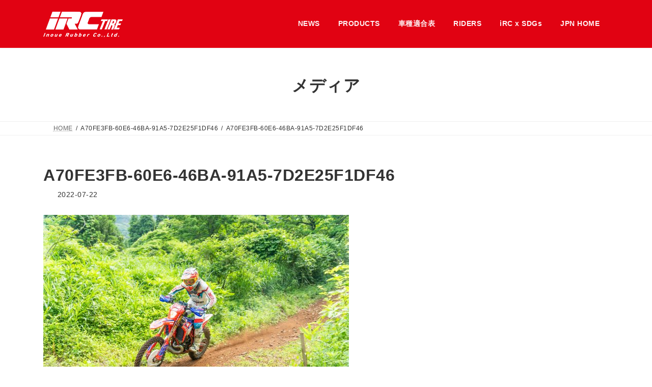

--- FILE ---
content_type: text/html; charset=UTF-8
request_url: https://ircmoto.jp/a70fe3fb-60e6-46ba-91a5-7d2e25f1df46/
body_size: 79039
content:
<!DOCTYPE html>
<html lang="ja">
<head>
<meta charset="utf-8">
<meta http-equiv="X-UA-Compatible" content="IE=edge">
<meta name="viewport" content="width=device-width, initial-scale=1">
<!-- Google tag (gtag.js) --><script async src="https://www.googletagmanager.com/gtag/js?id=UA-138080683-1"></script><script>window.dataLayer = window.dataLayer || [];function gtag(){dataLayer.push(arguments);}gtag('js', new Date());gtag('config', 'UA-138080683-1');</script>
<title>A70FE3FB-60E6-46BA-91A5-7D2E25F1DF46 | アイ・アール・シー 井上ゴム工業株式会社</title>
<meta name='robots' content='max-image-preview:large' />
<link rel='dns-prefetch' href='//secure.gravatar.com' />
<link rel='dns-prefetch' href='//stats.wp.com' />
<link rel='dns-prefetch' href='//v0.wordpress.com' />
<link rel='preconnect' href='//c0.wp.com' />
<link rel="alternate" type="application/rss+xml" title="アイ・アール・シー 井上ゴム工業株式会社 &raquo; フィード" href="https://ircmoto.jp/feed/" />
<link rel="alternate" type="application/rss+xml" title="アイ・アール・シー 井上ゴム工業株式会社 &raquo; コメントフィード" href="https://ircmoto.jp/comments/feed/" />
<link rel="alternate" title="oEmbed (JSON)" type="application/json+oembed" href="https://ircmoto.jp/wp-json/oembed/1.0/embed?url=https%3A%2F%2Fircmoto.jp%2Fa70fe3fb-60e6-46ba-91a5-7d2e25f1df46%2F" />
<link rel="alternate" title="oEmbed (XML)" type="text/xml+oembed" href="https://ircmoto.jp/wp-json/oembed/1.0/embed?url=https%3A%2F%2Fircmoto.jp%2Fa70fe3fb-60e6-46ba-91a5-7d2e25f1df46%2F&#038;format=xml" />
<meta name="description" content="" /><style id='wp-img-auto-sizes-contain-inline-css' type='text/css'>
img:is([sizes=auto i],[sizes^="auto," i]){contain-intrinsic-size:3000px 1500px}
/*# sourceURL=wp-img-auto-sizes-contain-inline-css */
</style>
<link rel='preload' id='sbi_styles-css-preload' href='https://ircmoto.jp/wp2023/wp-content/plugins/instagram-feed/css/sbi-styles.min.css?ver=6.10.0' as='style' onload="this.onload=null;this.rel='stylesheet'"/>
<link rel='stylesheet' id='sbi_styles-css' href='https://ircmoto.jp/wp2023/wp-content/plugins/instagram-feed/css/sbi-styles.min.css?ver=6.10.0' media='print' onload="this.media='all'; this.onload=null;">
<link rel='preload' id='vkExUnit_common_style-css-preload' href='https://ircmoto.jp/wp2023/wp-content/plugins/vk-all-in-one-expansion-unit/assets/css/vkExUnit_style.css?ver=9.113.0.1' as='style' onload="this.onload=null;this.rel='stylesheet'"/>
<link rel='stylesheet' id='vkExUnit_common_style-css' href='https://ircmoto.jp/wp2023/wp-content/plugins/vk-all-in-one-expansion-unit/assets/css/vkExUnit_style.css?ver=9.113.0.1' media='print' onload="this.media='all'; this.onload=null;">
<style id='vkExUnit_common_style-inline-css' type='text/css'>
:root {--ver_page_top_button_url:url(https://ircmoto.jp/wp2023/wp-content/plugins/vk-all-in-one-expansion-unit/assets/images/to-top-btn-icon.svg);}@font-face {font-weight: normal;font-style: normal;font-family: "vk_sns";src: url("https://ircmoto.jp/wp2023/wp-content/plugins/vk-all-in-one-expansion-unit/inc/sns/icons/fonts/vk_sns.eot?-bq20cj");src: url("https://ircmoto.jp/wp2023/wp-content/plugins/vk-all-in-one-expansion-unit/inc/sns/icons/fonts/vk_sns.eot?#iefix-bq20cj") format("embedded-opentype"),url("https://ircmoto.jp/wp2023/wp-content/plugins/vk-all-in-one-expansion-unit/inc/sns/icons/fonts/vk_sns.woff?-bq20cj") format("woff"),url("https://ircmoto.jp/wp2023/wp-content/plugins/vk-all-in-one-expansion-unit/inc/sns/icons/fonts/vk_sns.ttf?-bq20cj") format("truetype"),url("https://ircmoto.jp/wp2023/wp-content/plugins/vk-all-in-one-expansion-unit/inc/sns/icons/fonts/vk_sns.svg?-bq20cj#vk_sns") format("svg");}
.veu_promotion-alert__content--text {border: 1px solid rgba(0,0,0,0.125);padding: 0.5em 1em;border-radius: var(--vk-size-radius);margin-bottom: var(--vk-margin-block-bottom);font-size: 0.875rem;}/* Alert Content部分に段落タグを入れた場合に最後の段落の余白を0にする */.veu_promotion-alert__content--text p:last-of-type{margin-bottom:0;margin-top: 0;}
/*# sourceURL=vkExUnit_common_style-inline-css */
</style>
<link rel='stylesheet' id='vk-header-top-css' href='https://ircmoto.jp/wp2023/wp-content/plugins/lightning-g3-pro-unit/inc/header-top/package/css/header-top.css?ver=0.1.1' type='text/css' media='all' />
<style id='vk-header-top-inline-css' type='text/css'>
/* Header Top */.header-top{color:#fff;background-color:#e10212;}.header-top .nav li a{color:#fff;}
/*# sourceURL=vk-header-top-inline-css */
</style>
<style id='wp-emoji-styles-inline-css' type='text/css'>

	img.wp-smiley, img.emoji {
		display: inline !important;
		border: none !important;
		box-shadow: none !important;
		height: 1em !important;
		width: 1em !important;
		margin: 0 0.07em !important;
		vertical-align: -0.1em !important;
		background: none !important;
		padding: 0 !important;
	}
/*# sourceURL=wp-emoji-styles-inline-css */
</style>
<style id='wp-block-library-inline-css' type='text/css'>
:root{--wp-block-synced-color:#7a00df;--wp-block-synced-color--rgb:122,0,223;--wp-bound-block-color:var(--wp-block-synced-color);--wp-editor-canvas-background:#ddd;--wp-admin-theme-color:#007cba;--wp-admin-theme-color--rgb:0,124,186;--wp-admin-theme-color-darker-10:#006ba1;--wp-admin-theme-color-darker-10--rgb:0,107,160.5;--wp-admin-theme-color-darker-20:#005a87;--wp-admin-theme-color-darker-20--rgb:0,90,135;--wp-admin-border-width-focus:2px}@media (min-resolution:192dpi){:root{--wp-admin-border-width-focus:1.5px}}.wp-element-button{cursor:pointer}:root .has-very-light-gray-background-color{background-color:#eee}:root .has-very-dark-gray-background-color{background-color:#313131}:root .has-very-light-gray-color{color:#eee}:root .has-very-dark-gray-color{color:#313131}:root .has-vivid-green-cyan-to-vivid-cyan-blue-gradient-background{background:linear-gradient(135deg,#00d084,#0693e3)}:root .has-purple-crush-gradient-background{background:linear-gradient(135deg,#34e2e4,#4721fb 50%,#ab1dfe)}:root .has-hazy-dawn-gradient-background{background:linear-gradient(135deg,#faaca8,#dad0ec)}:root .has-subdued-olive-gradient-background{background:linear-gradient(135deg,#fafae1,#67a671)}:root .has-atomic-cream-gradient-background{background:linear-gradient(135deg,#fdd79a,#004a59)}:root .has-nightshade-gradient-background{background:linear-gradient(135deg,#330968,#31cdcf)}:root .has-midnight-gradient-background{background:linear-gradient(135deg,#020381,#2874fc)}:root{--wp--preset--font-size--normal:16px;--wp--preset--font-size--huge:42px}.has-regular-font-size{font-size:1em}.has-larger-font-size{font-size:2.625em}.has-normal-font-size{font-size:var(--wp--preset--font-size--normal)}.has-huge-font-size{font-size:var(--wp--preset--font-size--huge)}.has-text-align-center{text-align:center}.has-text-align-left{text-align:left}.has-text-align-right{text-align:right}.has-fit-text{white-space:nowrap!important}#end-resizable-editor-section{display:none}.aligncenter{clear:both}.items-justified-left{justify-content:flex-start}.items-justified-center{justify-content:center}.items-justified-right{justify-content:flex-end}.items-justified-space-between{justify-content:space-between}.screen-reader-text{border:0;clip-path:inset(50%);height:1px;margin:-1px;overflow:hidden;padding:0;position:absolute;width:1px;word-wrap:normal!important}.screen-reader-text:focus{background-color:#ddd;clip-path:none;color:#444;display:block;font-size:1em;height:auto;left:5px;line-height:normal;padding:15px 23px 14px;text-decoration:none;top:5px;width:auto;z-index:100000}html :where(.has-border-color){border-style:solid}html :where([style*=border-top-color]){border-top-style:solid}html :where([style*=border-right-color]){border-right-style:solid}html :where([style*=border-bottom-color]){border-bottom-style:solid}html :where([style*=border-left-color]){border-left-style:solid}html :where([style*=border-width]){border-style:solid}html :where([style*=border-top-width]){border-top-style:solid}html :where([style*=border-right-width]){border-right-style:solid}html :where([style*=border-bottom-width]){border-bottom-style:solid}html :where([style*=border-left-width]){border-left-style:solid}html :where(img[class*=wp-image-]){height:auto;max-width:100%}:where(figure){margin:0 0 1em}html :where(.is-position-sticky){--wp-admin--admin-bar--position-offset:var(--wp-admin--admin-bar--height,0px)}@media screen and (max-width:600px){html :where(.is-position-sticky){--wp-admin--admin-bar--position-offset:0px}}
/* VK Color Palettes */:root{ --wp--preset--color--vk-color-primary:#e10212}/* --vk-color-primary is deprecated. */:root{ --vk-color-primary: var(--wp--preset--color--vk-color-primary);}:root{ --wp--preset--color--vk-color-primary-dark:#b4020e}/* --vk-color-primary-dark is deprecated. */:root{ --vk-color-primary-dark: var(--wp--preset--color--vk-color-primary-dark);}:root{ --wp--preset--color--vk-color-primary-vivid:#f80214}/* --vk-color-primary-vivid is deprecated. */:root{ --vk-color-primary-vivid: var(--wp--preset--color--vk-color-primary-vivid);}:root{ --wp--preset--color--vk-color-custom-1:#e10212}/* --vk-color-custom-1 is deprecated. */:root{ --vk-color-custom-1: var(--wp--preset--color--vk-color-custom-1);}:root{ --wp--preset--color--vk-color-custom-2:#666666}/* --vk-color-custom-2 is deprecated. */:root{ --vk-color-custom-2: var(--wp--preset--color--vk-color-custom-2);}:root{ --wp--preset--color--vk-color-custom-3:#999999}/* --vk-color-custom-3 is deprecated. */:root{ --vk-color-custom-3: var(--wp--preset--color--vk-color-custom-3);}

/*# sourceURL=wp-block-library-inline-css */
</style><style id='global-styles-inline-css' type='text/css'>
:root{--wp--preset--aspect-ratio--square: 1;--wp--preset--aspect-ratio--4-3: 4/3;--wp--preset--aspect-ratio--3-4: 3/4;--wp--preset--aspect-ratio--3-2: 3/2;--wp--preset--aspect-ratio--2-3: 2/3;--wp--preset--aspect-ratio--16-9: 16/9;--wp--preset--aspect-ratio--9-16: 9/16;--wp--preset--color--black: #000000;--wp--preset--color--cyan-bluish-gray: #abb8c3;--wp--preset--color--white: #ffffff;--wp--preset--color--pale-pink: #f78da7;--wp--preset--color--vivid-red: #cf2e2e;--wp--preset--color--luminous-vivid-orange: #ff6900;--wp--preset--color--luminous-vivid-amber: #fcb900;--wp--preset--color--light-green-cyan: #7bdcb5;--wp--preset--color--vivid-green-cyan: #00d084;--wp--preset--color--pale-cyan-blue: #8ed1fc;--wp--preset--color--vivid-cyan-blue: #0693e3;--wp--preset--color--vivid-purple: #9b51e0;--wp--preset--color--vk-color-primary: #e10212;--wp--preset--color--vk-color-primary-dark: #b4020e;--wp--preset--color--vk-color-primary-vivid: #f80214;--wp--preset--color--vk-color-custom-1: #e10212;--wp--preset--color--vk-color-custom-2: #666666;--wp--preset--color--vk-color-custom-3: #999999;--wp--preset--gradient--vivid-cyan-blue-to-vivid-purple: linear-gradient(135deg,rgba(6,147,227,1) 0%,rgb(155,81,224) 100%);--wp--preset--gradient--light-green-cyan-to-vivid-green-cyan: linear-gradient(135deg,rgb(122,220,180) 0%,rgb(0,208,130) 100%);--wp--preset--gradient--luminous-vivid-amber-to-luminous-vivid-orange: linear-gradient(135deg,rgba(252,185,0,1) 0%,rgba(255,105,0,1) 100%);--wp--preset--gradient--luminous-vivid-orange-to-vivid-red: linear-gradient(135deg,rgba(255,105,0,1) 0%,rgb(207,46,46) 100%);--wp--preset--gradient--very-light-gray-to-cyan-bluish-gray: linear-gradient(135deg,rgb(238,238,238) 0%,rgb(169,184,195) 100%);--wp--preset--gradient--cool-to-warm-spectrum: linear-gradient(135deg,rgb(74,234,220) 0%,rgb(151,120,209) 20%,rgb(207,42,186) 40%,rgb(238,44,130) 60%,rgb(251,105,98) 80%,rgb(254,248,76) 100%);--wp--preset--gradient--blush-light-purple: linear-gradient(135deg,rgb(255,206,236) 0%,rgb(152,150,240) 100%);--wp--preset--gradient--blush-bordeaux: linear-gradient(135deg,rgb(254,205,165) 0%,rgb(254,45,45) 50%,rgb(107,0,62) 100%);--wp--preset--gradient--luminous-dusk: linear-gradient(135deg,rgb(255,203,112) 0%,rgb(199,81,192) 50%,rgb(65,88,208) 100%);--wp--preset--gradient--pale-ocean: linear-gradient(135deg,rgb(255,245,203) 0%,rgb(182,227,212) 50%,rgb(51,167,181) 100%);--wp--preset--gradient--electric-grass: linear-gradient(135deg,rgb(202,248,128) 0%,rgb(113,206,126) 100%);--wp--preset--gradient--midnight: linear-gradient(135deg,rgb(2,3,129) 0%,rgb(40,116,252) 100%);--wp--preset--gradient--vivid-green-cyan-to-vivid-cyan-blue: linear-gradient(135deg,rgba(0,208,132,1) 0%,rgba(6,147,227,1) 100%);--wp--preset--font-size--small: 14px;--wp--preset--font-size--medium: 20px;--wp--preset--font-size--large: 24px;--wp--preset--font-size--x-large: 42px;--wp--preset--font-size--regular: 16px;--wp--preset--font-size--huge: 36px;--wp--preset--spacing--20: 0.44rem;--wp--preset--spacing--30: 0.67rem;--wp--preset--spacing--40: 1rem;--wp--preset--spacing--50: 1.5rem;--wp--preset--spacing--60: 2.25rem;--wp--preset--spacing--70: 3.38rem;--wp--preset--spacing--80: 5.06rem;--wp--preset--shadow--natural: 6px 6px 9px rgba(0, 0, 0, 0.2);--wp--preset--shadow--deep: 12px 12px 50px rgba(0, 0, 0, 0.4);--wp--preset--shadow--sharp: 6px 6px 0px rgba(0, 0, 0, 0.2);--wp--preset--shadow--outlined: 6px 6px 0px -3px rgb(255, 255, 255), 6px 6px rgb(0, 0, 0);--wp--preset--shadow--crisp: 6px 6px 0px rgb(0, 0, 0);}:where(.is-layout-flex){gap: 0.5em;}:where(.is-layout-grid){gap: 0.5em;}body .is-layout-flex{display: flex;}.is-layout-flex{flex-wrap: wrap;align-items: center;}.is-layout-flex > :is(*, div){margin: 0;}body .is-layout-grid{display: grid;}.is-layout-grid > :is(*, div){margin: 0;}:where(.wp-block-columns.is-layout-flex){gap: 2em;}:where(.wp-block-columns.is-layout-grid){gap: 2em;}:where(.wp-block-post-template.is-layout-flex){gap: 1.25em;}:where(.wp-block-post-template.is-layout-grid){gap: 1.25em;}.has-black-color{color: var(--wp--preset--color--black) !important;}.has-cyan-bluish-gray-color{color: var(--wp--preset--color--cyan-bluish-gray) !important;}.has-white-color{color: var(--wp--preset--color--white) !important;}.has-pale-pink-color{color: var(--wp--preset--color--pale-pink) !important;}.has-vivid-red-color{color: var(--wp--preset--color--vivid-red) !important;}.has-luminous-vivid-orange-color{color: var(--wp--preset--color--luminous-vivid-orange) !important;}.has-luminous-vivid-amber-color{color: var(--wp--preset--color--luminous-vivid-amber) !important;}.has-light-green-cyan-color{color: var(--wp--preset--color--light-green-cyan) !important;}.has-vivid-green-cyan-color{color: var(--wp--preset--color--vivid-green-cyan) !important;}.has-pale-cyan-blue-color{color: var(--wp--preset--color--pale-cyan-blue) !important;}.has-vivid-cyan-blue-color{color: var(--wp--preset--color--vivid-cyan-blue) !important;}.has-vivid-purple-color{color: var(--wp--preset--color--vivid-purple) !important;}.has-vk-color-primary-color{color: var(--wp--preset--color--vk-color-primary) !important;}.has-vk-color-primary-dark-color{color: var(--wp--preset--color--vk-color-primary-dark) !important;}.has-vk-color-primary-vivid-color{color: var(--wp--preset--color--vk-color-primary-vivid) !important;}.has-vk-color-custom-1-color{color: var(--wp--preset--color--vk-color-custom-1) !important;}.has-vk-color-custom-2-color{color: var(--wp--preset--color--vk-color-custom-2) !important;}.has-vk-color-custom-3-color{color: var(--wp--preset--color--vk-color-custom-3) !important;}.has-black-background-color{background-color: var(--wp--preset--color--black) !important;}.has-cyan-bluish-gray-background-color{background-color: var(--wp--preset--color--cyan-bluish-gray) !important;}.has-white-background-color{background-color: var(--wp--preset--color--white) !important;}.has-pale-pink-background-color{background-color: var(--wp--preset--color--pale-pink) !important;}.has-vivid-red-background-color{background-color: var(--wp--preset--color--vivid-red) !important;}.has-luminous-vivid-orange-background-color{background-color: var(--wp--preset--color--luminous-vivid-orange) !important;}.has-luminous-vivid-amber-background-color{background-color: var(--wp--preset--color--luminous-vivid-amber) !important;}.has-light-green-cyan-background-color{background-color: var(--wp--preset--color--light-green-cyan) !important;}.has-vivid-green-cyan-background-color{background-color: var(--wp--preset--color--vivid-green-cyan) !important;}.has-pale-cyan-blue-background-color{background-color: var(--wp--preset--color--pale-cyan-blue) !important;}.has-vivid-cyan-blue-background-color{background-color: var(--wp--preset--color--vivid-cyan-blue) !important;}.has-vivid-purple-background-color{background-color: var(--wp--preset--color--vivid-purple) !important;}.has-vk-color-primary-background-color{background-color: var(--wp--preset--color--vk-color-primary) !important;}.has-vk-color-primary-dark-background-color{background-color: var(--wp--preset--color--vk-color-primary-dark) !important;}.has-vk-color-primary-vivid-background-color{background-color: var(--wp--preset--color--vk-color-primary-vivid) !important;}.has-vk-color-custom-1-background-color{background-color: var(--wp--preset--color--vk-color-custom-1) !important;}.has-vk-color-custom-2-background-color{background-color: var(--wp--preset--color--vk-color-custom-2) !important;}.has-vk-color-custom-3-background-color{background-color: var(--wp--preset--color--vk-color-custom-3) !important;}.has-black-border-color{border-color: var(--wp--preset--color--black) !important;}.has-cyan-bluish-gray-border-color{border-color: var(--wp--preset--color--cyan-bluish-gray) !important;}.has-white-border-color{border-color: var(--wp--preset--color--white) !important;}.has-pale-pink-border-color{border-color: var(--wp--preset--color--pale-pink) !important;}.has-vivid-red-border-color{border-color: var(--wp--preset--color--vivid-red) !important;}.has-luminous-vivid-orange-border-color{border-color: var(--wp--preset--color--luminous-vivid-orange) !important;}.has-luminous-vivid-amber-border-color{border-color: var(--wp--preset--color--luminous-vivid-amber) !important;}.has-light-green-cyan-border-color{border-color: var(--wp--preset--color--light-green-cyan) !important;}.has-vivid-green-cyan-border-color{border-color: var(--wp--preset--color--vivid-green-cyan) !important;}.has-pale-cyan-blue-border-color{border-color: var(--wp--preset--color--pale-cyan-blue) !important;}.has-vivid-cyan-blue-border-color{border-color: var(--wp--preset--color--vivid-cyan-blue) !important;}.has-vivid-purple-border-color{border-color: var(--wp--preset--color--vivid-purple) !important;}.has-vk-color-primary-border-color{border-color: var(--wp--preset--color--vk-color-primary) !important;}.has-vk-color-primary-dark-border-color{border-color: var(--wp--preset--color--vk-color-primary-dark) !important;}.has-vk-color-primary-vivid-border-color{border-color: var(--wp--preset--color--vk-color-primary-vivid) !important;}.has-vk-color-custom-1-border-color{border-color: var(--wp--preset--color--vk-color-custom-1) !important;}.has-vk-color-custom-2-border-color{border-color: var(--wp--preset--color--vk-color-custom-2) !important;}.has-vk-color-custom-3-border-color{border-color: var(--wp--preset--color--vk-color-custom-3) !important;}.has-vivid-cyan-blue-to-vivid-purple-gradient-background{background: var(--wp--preset--gradient--vivid-cyan-blue-to-vivid-purple) !important;}.has-light-green-cyan-to-vivid-green-cyan-gradient-background{background: var(--wp--preset--gradient--light-green-cyan-to-vivid-green-cyan) !important;}.has-luminous-vivid-amber-to-luminous-vivid-orange-gradient-background{background: var(--wp--preset--gradient--luminous-vivid-amber-to-luminous-vivid-orange) !important;}.has-luminous-vivid-orange-to-vivid-red-gradient-background{background: var(--wp--preset--gradient--luminous-vivid-orange-to-vivid-red) !important;}.has-very-light-gray-to-cyan-bluish-gray-gradient-background{background: var(--wp--preset--gradient--very-light-gray-to-cyan-bluish-gray) !important;}.has-cool-to-warm-spectrum-gradient-background{background: var(--wp--preset--gradient--cool-to-warm-spectrum) !important;}.has-blush-light-purple-gradient-background{background: var(--wp--preset--gradient--blush-light-purple) !important;}.has-blush-bordeaux-gradient-background{background: var(--wp--preset--gradient--blush-bordeaux) !important;}.has-luminous-dusk-gradient-background{background: var(--wp--preset--gradient--luminous-dusk) !important;}.has-pale-ocean-gradient-background{background: var(--wp--preset--gradient--pale-ocean) !important;}.has-electric-grass-gradient-background{background: var(--wp--preset--gradient--electric-grass) !important;}.has-midnight-gradient-background{background: var(--wp--preset--gradient--midnight) !important;}.has-small-font-size{font-size: var(--wp--preset--font-size--small) !important;}.has-medium-font-size{font-size: var(--wp--preset--font-size--medium) !important;}.has-large-font-size{font-size: var(--wp--preset--font-size--large) !important;}.has-x-large-font-size{font-size: var(--wp--preset--font-size--x-large) !important;}
/*# sourceURL=global-styles-inline-css */
</style>

<style id='classic-theme-styles-inline-css' type='text/css'>
/*! This file is auto-generated */
.wp-block-button__link{color:#fff;background-color:#32373c;border-radius:9999px;box-shadow:none;text-decoration:none;padding:calc(.667em + 2px) calc(1.333em + 2px);font-size:1.125em}.wp-block-file__button{background:#32373c;color:#fff;text-decoration:none}
/*# sourceURL=/wp-includes/css/classic-themes.min.css */
</style>
<link rel='stylesheet' id='vk-swiper-style-css' href='https://ircmoto.jp/wp2023/wp-content/plugins/vk-blocks-pro/vendor/vektor-inc/vk-swiper/src/assets/css/swiper-bundle.min.css?ver=11.0.2' type='text/css' media='all' />
<link rel='stylesheet' id='lightning-common-style-css' href='https://ircmoto.jp/wp2023/wp-content/themes/lightning/_g3/assets/css/style.css?ver=15.33.1' type='text/css' media='all' />
<style id='lightning-common-style-inline-css' type='text/css'>
/* Lightning */:root {--vk-color-primary:#e10212;--vk-color-primary-dark:#b4020e;--vk-color-primary-vivid:#f80214;--g_nav_main_acc_icon_open_url:url(https://ircmoto.jp/wp2023/wp-content/themes/lightning/_g3/inc/vk-mobile-nav/package/images/vk-menu-acc-icon-open-black.svg);--g_nav_main_acc_icon_close_url: url(https://ircmoto.jp/wp2023/wp-content/themes/lightning/_g3/inc/vk-mobile-nav/package/images/vk-menu-close-black.svg);--g_nav_sub_acc_icon_open_url: url(https://ircmoto.jp/wp2023/wp-content/themes/lightning/_g3/inc/vk-mobile-nav/package/images/vk-menu-acc-icon-open-white.svg);--g_nav_sub_acc_icon_close_url: url(https://ircmoto.jp/wp2023/wp-content/themes/lightning/_g3/inc/vk-mobile-nav/package/images/vk-menu-close-white.svg);}
:root{--swiper-navigation-color: #fff;}
:root {--vk-size-text: 16px;}.main-section {--vk-color-text-link: #e10212;--vk-color-text-link-hover: #bf0134;}
/* vk-mobile-nav */:root {--vk-mobile-nav-menu-btn-bg-src: url("https://ircmoto.jp/wp2023/wp-content/themes/lightning/_g3/inc/vk-mobile-nav/package/images/vk-menu-btn-black.svg");--vk-mobile-nav-menu-btn-close-bg-src: url("https://ircmoto.jp/wp2023/wp-content/themes/lightning/_g3/inc/vk-mobile-nav/package/images/vk-menu-close-black.svg");--vk-menu-acc-icon-open-black-bg-src: url("https://ircmoto.jp/wp2023/wp-content/themes/lightning/_g3/inc/vk-mobile-nav/package/images/vk-menu-acc-icon-open-black.svg");--vk-menu-acc-icon-open-white-bg-src: url("https://ircmoto.jp/wp2023/wp-content/themes/lightning/_g3/inc/vk-mobile-nav/package/images/vk-menu-acc-icon-open-white.svg");--vk-menu-acc-icon-close-black-bg-src: url("https://ircmoto.jp/wp2023/wp-content/themes/lightning/_g3/inc/vk-mobile-nav/package/images/vk-menu-close-black.svg");--vk-menu-acc-icon-close-white-bg-src: url("https://ircmoto.jp/wp2023/wp-content/themes/lightning/_g3/inc/vk-mobile-nav/package/images/vk-menu-close-white.svg");}
/*# sourceURL=lightning-common-style-inline-css */
</style>
<link rel='stylesheet' id='lightning-design-style-css' href='https://ircmoto.jp/wp2023/wp-content/themes/lightning/_g3/design-skin/origin3/css/style.css?ver=15.33.1' type='text/css' media='all' />
<style id='lightning-design-style-inline-css' type='text/css'>
.tagcloud a:before { font-family: "Font Awesome 7 Free";content: "\f02b";font-weight: bold; }
/* Pro Title Design */ h2,.main-section .cart_totals h2,h2.main-section-title { color:var(--vk-color-text-body);background-color:unset;position: relative;border:none;padding:unset;margin-left: auto;margin-right: auto;border-radius:unset;outline: unset;outline-offset: unset;box-shadow: unset;content:none;overflow: unset;text-align:left;}h2 a,.main-section .cart_totals h2 a,h2.main-section-title a { color:var(--vk-color-text-body);}h2::before,.main-section .cart_totals h2::before,h2.main-section-title::before { color:var(--vk-color-text-body);background-color:unset;position: relative;border:none;padding:unset;margin-left: auto;margin-right: auto;border-radius:unset;outline: unset;outline-offset: unset;box-shadow: unset;content:none;overflow: unset;}h2::after,.main-section .cart_totals h2::after,h2.main-section-title::after { color:var(--vk-color-text-body);background-color:unset;position: relative;border:none;padding:unset;margin-left: auto;margin-right: auto;border-radius:unset;outline: unset;outline-offset: unset;box-shadow: unset;content:none;overflow: unset;}h3 { color:var(--vk-color-text-body);background-color:unset;position: relative;border:none;padding:unset;margin-left: auto;margin-right: auto;border-radius:unset;outline: unset;outline-offset: unset;box-shadow: unset;content:none;overflow: unset;text-align:left;}h3 a { color:var(--vk-color-text-body);}h3::before { color:var(--vk-color-text-body);background-color:unset;position: relative;border:none;padding:unset;margin-left: auto;margin-right: auto;border-radius:unset;outline: unset;outline-offset: unset;box-shadow: unset;content:none;overflow: unset;}h3::after { color:var(--vk-color-text-body);background-color:unset;position: relative;border:none;padding:unset;margin-left: auto;margin-right: auto;border-radius:unset;outline: unset;outline-offset: unset;box-shadow: unset;content:none;overflow: unset;}h4,.veu_sitemap h4 { color:var(--vk-color-text-body);background-color:unset;position: relative;border:none;padding:unset;margin-left: auto;margin-right: auto;border-radius:unset;outline: unset;outline-offset: unset;box-shadow: unset;content:none;overflow: unset;text-align:left;}h4 a,.veu_sitemap h4 a { color:var(--vk-color-text-body);}h4::before,.veu_sitemap h4::before { color:var(--vk-color-text-body);background-color:unset;position: relative;border:none;padding:unset;margin-left: auto;margin-right: auto;border-radius:unset;outline: unset;outline-offset: unset;box-shadow: unset;content:none;overflow: unset;}h4::after,.veu_sitemap h4::after { color:var(--vk-color-text-body);background-color:unset;position: relative;border:none;padding:unset;margin-left: auto;margin-right: auto;border-radius:unset;outline: unset;outline-offset: unset;box-shadow: unset;content:none;overflow: unset;}h5 { color:var(--vk-color-text-body);background-color:unset;position: relative;border:none;padding:unset;margin-left: auto;margin-right: auto;border-radius:unset;outline: unset;outline-offset: unset;box-shadow: unset;content:none;overflow: unset;text-align:left;}h5 a { color:var(--vk-color-text-body);}h5::before { color:var(--vk-color-text-body);background-color:unset;position: relative;border:none;padding:unset;margin-left: auto;margin-right: auto;border-radius:unset;outline: unset;outline-offset: unset;box-shadow: unset;content:none;overflow: unset;}h5::after { color:var(--vk-color-text-body);background-color:unset;position: relative;border:none;padding:unset;margin-left: auto;margin-right: auto;border-radius:unset;outline: unset;outline-offset: unset;box-shadow: unset;content:none;overflow: unset;}h6 { color:var(--vk-color-text-body);background-color:unset;position: relative;border:none;padding:unset;margin-left: auto;margin-right: auto;border-radius:unset;outline: unset;outline-offset: unset;box-shadow: unset;content:none;overflow: unset;text-align:left;}h6 a { color:var(--vk-color-text-body);}h6::before { color:var(--vk-color-text-body);background-color:unset;position: relative;border:none;padding:unset;margin-left: auto;margin-right: auto;border-radius:unset;outline: unset;outline-offset: unset;box-shadow: unset;content:none;overflow: unset;}h6::after { color:var(--vk-color-text-body);background-color:unset;position: relative;border:none;padding:unset;margin-left: auto;margin-right: auto;border-radius:unset;outline: unset;outline-offset: unset;box-shadow: unset;content:none;overflow: unset;}
/* Font switch */.site-header .site-header-logo{ font-family:"游ゴシック Medium","Yu Gothic Medium","游ゴシック体",YuGothic,"ヒラギノ角ゴ ProN W3", Hiragino Kaku Gothic ProN,sans-serif;font-display: swap;}.global-nav{ font-family:"游ゴシック Medium","Yu Gothic Medium","游ゴシック体",YuGothic,"ヒラギノ角ゴ ProN W3", Hiragino Kaku Gothic ProN,sans-serif;font-display: swap;}h1,h2,h3,h4,h5,h6,.page-header-title{ font-family:"游ゴシック Medium","Yu Gothic Medium","游ゴシック体",YuGothic,"ヒラギノ角ゴ ProN W3", Hiragino Kaku Gothic ProN,sans-serif;font-display: swap;}body{ font-family:"游ゴシック Medium","Yu Gothic Medium","游ゴシック体",YuGothic,"ヒラギノ角ゴ ProN W3", Hiragino Kaku Gothic ProN,sans-serif;font-display: swap;}
.site-header {background-color:#e10212 ;}.site-header {--vk-color-text-body: rgba( 255,255,255,0.95 );}.site-header-sub .contact-txt-tel {color:rgba( 255,255,255,0.95 );}.site-header-sub .btn {background:none;border:1px solid rgba( 255,255,255,0.7 );}.site-header-sub .btn:hover {background:var(--vk-color-primary);border-color:rgba( 255,255,255,0.5 );}.vk-mobile-nav-menu-btn {border-color:rgba(255,255,255,0.7);background-color:rgba(0,0,0,0.2);background-image: url(https://ircmoto.jp/wp2023/wp-content/themes/lightning/_g3/inc/vk-mobile-nav/package/images/vk-menu-btn-white.svg);}.global-nav .acc-btn{background-image: url(https://ircmoto.jp/wp2023/wp-content/themes/lightning/_g3/inc/vk-mobile-nav/package/images/vk-menu-acc-icon-open-white.svg);}.global-nav .acc-btn.acc-btn-close {background-image: url(https://ircmoto.jp/wp2023/wp-content/themes/lightning/_g3/inc/vk-mobile-nav/package/images/vk-menu-close-white.svg);}.vk-menu-acc .acc-btn{border: 1px solid #fff;}.headerTop {border-bottom:1px solid rgba(255,255,255,0.2);}.global-nav {--vk-color-border-hr: rgba(255, 255, 255, 0.2);}.header_scrolled .global-nav>li{border-left:1px solid rgba(255,255,255,0.2);}.header_scrolled .site-header {background-color:#e10212;}
.vk-campaign-text{color:#fff;background-color:#eab010;}.vk-campaign-text_btn,.vk-campaign-text_btn:link,.vk-campaign-text_btn:visited,.vk-campaign-text_btn:focus,.vk-campaign-text_btn:active{background:#fff;color:#4c4c4c;}a.vk-campaign-text_btn:hover{background:#eab010;color:#fff;}.vk-campaign-text_link,.vk-campaign-text_link:link,.vk-campaign-text_link:hover,.vk-campaign-text_link:visited,.vk-campaign-text_link:active,.vk-campaign-text_link:focus{color:#fff;}
/* page header */:root{--vk-page-header-url : url(https://ircmoto.jp/wp2023/wp-content/uploads/2023/03/pageheader-white.png);}@media ( max-width:575.98px ){:root{--vk-page-header-url : url(https://ircmoto.jp/wp2023/wp-content/uploads/2023/03/pageheader-white.png);}}.page-header{ position:relative;color:#333;background: var(--vk-page-header-url, url(https://ircmoto.jp/wp2023/wp-content/uploads/2023/03/pageheader-white.png) ) no-repeat 50% center;background-size: cover;min-height:9rem;}.page-header::before{content:"";position:absolute;top:0;left:0;background-color:#fff;opacity:;width:100%;height:100%;}
/* Single Page Setting */.page-header .entry-meta-item-updated,.entry-header .entry-meta-item-updated { display:none; }.page-header .entry-meta-item-author,.entry-header .entry-meta-item-author { display:none; }
.site-footer {background-color:#e10212;color:#ffffff;}.site-footer {
						--vk-color-text-body: #ffffff;
						--vk-color-text-link: #ffffff;
						--vk-color-text-link-hover: #ffffff;
					}.site-footer {
								--vk-color-border: rgba(255, 255, 255, 0.2);
								--vk-color-border-hr: rgba(255, 255, 255, 0.1);
								--vk-color-border-image: rgba(70, 70, 70, 0.9);
								--vk-color-text-meta: rgba( 255,255,255,0.6);
								--vk-color-text-light: rgba( 255,255,255,0.6);
								--vk-color-border-light: rgba( 255,255,255,0.1);
								--vk-color-border-zuru: rgba(0, 0, 0, 0.2);
								--vk-color-bg-accent: rgba( 255,255,255,0.07);
								--vk-color-accent-bg: rgba( 255,255,255,0.05);
							}
							
/*# sourceURL=lightning-design-style-inline-css */
</style>
<link rel='preload' id='page-css-preload' href='https://ircmoto.jp/wp2023/wp-content/themes/ircmoto2023/assets/css/page.css?ver=1679036714' as='style' onload="this.onload=null;this.rel='stylesheet'"/>
<link rel='stylesheet' id='page-css' href='https://ircmoto.jp/wp2023/wp-content/themes/ircmoto2023/assets/css/page.css?ver=1679036714' media='print' onload="this.media='all'; this.onload=null;">
<link rel='preload' id='top-css-preload' href='https://ircmoto.jp/wp2023/wp-content/themes/ircmoto2023/assets/css/top.css?ver=1686013022' as='style' onload="this.onload=null;this.rel='stylesheet'"/>
<link rel='stylesheet' id='top-css' href='https://ircmoto.jp/wp2023/wp-content/themes/ircmoto2023/assets/css/top.css?ver=1686013022' media='print' onload="this.media='all'; this.onload=null;">
<link rel='preload' id='design-css-preload' href='https://ircmoto.jp/wp2023/wp-content/themes/ircmoto2023/assets/css/design.css?ver=1680250190' as='style' onload="this.onload=null;this.rel='stylesheet'"/>
<link rel='stylesheet' id='design-css' href='https://ircmoto.jp/wp2023/wp-content/themes/ircmoto2023/assets/css/design.css?ver=1680250190' media='print' onload="this.media='all'; this.onload=null;">
<link rel='preload' id='vk-blog-card-css-preload' href='https://ircmoto.jp/wp2023/wp-content/themes/lightning/_g3/inc/vk-wp-oembed-blog-card/package/css/blog-card.css?ver=6.9' as='style' onload="this.onload=null;this.rel='stylesheet'"/>
<link rel='stylesheet' id='vk-blog-card-css' href='https://ircmoto.jp/wp2023/wp-content/themes/lightning/_g3/inc/vk-wp-oembed-blog-card/package/css/blog-card.css?ver=6.9' media='print' onload="this.media='all'; this.onload=null;">
<link rel='preload' id='veu-cta-css-preload' href='https://ircmoto.jp/wp2023/wp-content/plugins/vk-all-in-one-expansion-unit/inc/call-to-action/package/assets/css/style.css?ver=9.113.0.1' as='style' onload="this.onload=null;this.rel='stylesheet'"/>
<link rel='stylesheet' id='veu-cta-css' href='https://ircmoto.jp/wp2023/wp-content/plugins/vk-all-in-one-expansion-unit/inc/call-to-action/package/assets/css/style.css?ver=9.113.0.1' media='print' onload="this.media='all'; this.onload=null;">
<link rel='stylesheet' id='vk-blocks-build-css-css' href='https://ircmoto.jp/wp2023/wp-content/plugins/vk-blocks-pro/build/block-build.css?ver=1.115.2.0' type='text/css' media='all' />
<style id='vk-blocks-build-css-inline-css' type='text/css'>

	:root {
		--vk_image-mask-circle: url(https://ircmoto.jp/wp2023/wp-content/plugins/vk-blocks-pro/inc/vk-blocks/images/circle.svg);
		--vk_image-mask-wave01: url(https://ircmoto.jp/wp2023/wp-content/plugins/vk-blocks-pro/inc/vk-blocks/images/wave01.svg);
		--vk_image-mask-wave02: url(https://ircmoto.jp/wp2023/wp-content/plugins/vk-blocks-pro/inc/vk-blocks/images/wave02.svg);
		--vk_image-mask-wave03: url(https://ircmoto.jp/wp2023/wp-content/plugins/vk-blocks-pro/inc/vk-blocks/images/wave03.svg);
		--vk_image-mask-wave04: url(https://ircmoto.jp/wp2023/wp-content/plugins/vk-blocks-pro/inc/vk-blocks/images/wave04.svg);
	}
	

	:root {

		--vk-balloon-border-width:1px;

		--vk-balloon-speech-offset:-12px;
	}
	

	:root {
		--vk_flow-arrow: url(https://ircmoto.jp/wp2023/wp-content/plugins/vk-blocks-pro/inc/vk-blocks/images/arrow_bottom.svg);
	}
	
/*# sourceURL=vk-blocks-build-css-inline-css */
</style>
<link rel='preload' id='lightning-theme-style-css-preload' href='https://ircmoto.jp/wp2023/wp-content/themes/ircmoto2023/style.css?ver=15.33.1' as='style' onload="this.onload=null;this.rel='stylesheet'"/>
<link rel='stylesheet' id='lightning-theme-style-css' href='https://ircmoto.jp/wp2023/wp-content/themes/ircmoto2023/style.css?ver=15.33.1' media='print' onload="this.media='all'; this.onload=null;">
<link rel='preload' id='vk-font-awesome-css-preload' href='https://ircmoto.jp/wp2023/wp-content/themes/lightning/vendor/vektor-inc/font-awesome-versions/src/font-awesome/css/all.min.css?ver=7.1.0' as='style' onload="this.onload=null;this.rel='stylesheet'"/>
<link rel='stylesheet' id='vk-font-awesome-css' href='https://ircmoto.jp/wp2023/wp-content/themes/lightning/vendor/vektor-inc/font-awesome-versions/src/font-awesome/css/all.min.css?ver=7.1.0' media='print' onload="this.media='all'; this.onload=null;">
<link rel='stylesheet' id='vk-header-layout-css' href='https://ircmoto.jp/wp2023/wp-content/plugins/lightning-g3-pro-unit/inc/header-layout/package/css/header-layout.css?ver=0.29.10' type='text/css' media='all' />
<style id='vk-header-layout-inline-css' type='text/css'>
/* Header Layout */:root {--vk-header-logo-url:url(https://ircmoto.jp/wp2023/wp-content/uploads/2023/03/logo-IRC.png);}
/*# sourceURL=vk-header-layout-inline-css */
</style>
<link rel='stylesheet' id='vk-campaign-text-css' href='https://ircmoto.jp/wp2023/wp-content/plugins/lightning-g3-pro-unit/inc/vk-campaign-text/package/css/vk-campaign-text.css?ver=0.1.0' type='text/css' media='all' />
<link rel='stylesheet' id='vk-mobile-fix-nav-css' href='https://ircmoto.jp/wp2023/wp-content/plugins/lightning-g3-pro-unit/inc/vk-mobile-fix-nav/package/css/vk-mobile-fix-nav.css?ver=0.0.0' type='text/css' media='all' />
<link rel='preload' id='fancybox-css-preload' href='https://ircmoto.jp/wp2023/wp-content/plugins/easy-fancybox/fancybox/1.5.4/jquery.fancybox.min.css?ver=6.9' as='style' onload="this.onload=null;this.rel='stylesheet'"/>
<link rel='stylesheet' id='fancybox-css' href='https://ircmoto.jp/wp2023/wp-content/plugins/easy-fancybox/fancybox/1.5.4/jquery.fancybox.min.css?ver=6.9' media='print' onload="this.media='all'; this.onload=null;">
<link rel='preload' id='tablepress-default-css-preload' href='https://ircmoto.jp/wp2023/wp-content/tablepress-combined.min.css?ver=313' as='style' onload="this.onload=null;this.rel='stylesheet'"/>
<link rel='stylesheet' id='tablepress-default-css' href='https://ircmoto.jp/wp2023/wp-content/tablepress-combined.min.css?ver=313' media='print' onload="this.media='all'; this.onload=null;">
<!--n2css--><!--n2js--><script type="text/javascript" id="vk-blocks/breadcrumb-script-js-extra">
/* <![CDATA[ */
var vkBreadcrumbSeparator = {"separator":""};
//# sourceURL=vk-blocks%2Fbreadcrumb-script-js-extra
/* ]]> */
</script>
<script type="text/javascript" src="https://ircmoto.jp/wp2023/wp-content/plugins/vk-blocks-pro/build/vk-breadcrumb.min.js?ver=1.115.2.0" id="vk-blocks/breadcrumb-script-js"></script>
<script type="text/javascript" src="https://c0.wp.com/c/6.9/wp-includes/js/jquery/jquery.min.js" id="jquery-core-js"></script>
<script type="text/javascript" src="https://c0.wp.com/c/6.9/wp-includes/js/jquery/jquery-migrate.min.js" id="jquery-migrate-js"></script>
<link rel="https://api.w.org/" href="https://ircmoto.jp/wp-json/" /><link rel="alternate" title="JSON" type="application/json" href="https://ircmoto.jp/wp-json/wp/v2/media/16521" /><link rel="EditURI" type="application/rsd+xml" title="RSD" href="https://ircmoto.jp/wp2023/xmlrpc.php?rsd" />
<meta name="generator" content="WordPress 6.9" />
<link rel="canonical" href="https://ircmoto.jp/a70fe3fb-60e6-46ba-91a5-7d2e25f1df46/" />
<link rel='shortlink' href='https://wp.me/acxFZk-4it' />
	<style>img#wpstats{display:none}</style>
		<meta name="format-detection" content="telephone=no">
<!-- Jetpack Open Graph Tags -->
<meta property="og:type" content="article" />
<meta property="og:title" content="A70FE3FB-60E6-46BA-91A5-7D2E25F1DF46" />
<meta property="og:url" content="https://ircmoto.jp/a70fe3fb-60e6-46ba-91a5-7d2e25f1df46/" />
<meta property="og:description" content="詳しくは投稿をご覧ください。" />
<meta property="article:published_time" content="2022-07-22T08:23:36+00:00" />
<meta property="article:modified_time" content="2022-07-22T08:23:36+00:00" />
<meta property="og:site_name" content="アイ・アール・シー 井上ゴム工業株式会社" />
<meta property="og:image" content="https://ircmoto.jp/wp2023/wp-content/uploads/2022/07/A70FE3FB-60E6-46BA-91A5-7D2E25F1DF46-scaled.jpeg" />
<meta property="og:image:alt" content="" />
<meta property="og:locale" content="ja_JP" />
<meta name="twitter:text:title" content="A70FE3FB-60E6-46BA-91A5-7D2E25F1DF46" />
<meta name="twitter:image" content="https://ircmoto.jp/wp2023/wp-content/uploads/2022/07/A70FE3FB-60E6-46BA-91A5-7D2E25F1DF46-scaled.jpeg?w=640" />
<meta name="twitter:card" content="summary_large_image" />
<meta name="twitter:description" content="詳しくは投稿をご覧ください。" />

<!-- End Jetpack Open Graph Tags -->
<!-- [ VK All in One Expansion Unit OGP ] -->
<meta property="og:site_name" content="アイ・アール・シー 井上ゴム工業株式会社" />
<meta property="og:url" content="https://ircmoto.jp/a70fe3fb-60e6-46ba-91a5-7d2e25f1df46/" />
<meta property="og:title" content="A70FE3FB-60E6-46BA-91A5-7D2E25F1DF46 | アイ・アール・シー 井上ゴム工業株式会社" />
<meta property="og:description" content="" />
<meta property="og:type" content="article" />
<meta property="og:image" content="https://ircmoto.jp/wp2023/wp-content/uploads/2019/03/header-img-all.jpg" />
<meta property="og:image:width" content="1500" />
<meta property="og:image:height" content="844" />
<!-- [ / VK All in One Expansion Unit OGP ] -->
<!-- [ VK All in One Expansion Unit twitter card ] -->
<meta name="twitter:card" content="summary_large_image">
<meta name="twitter:description" content="">
<meta name="twitter:title" content="A70FE3FB-60E6-46BA-91A5-7D2E25F1DF46 | アイ・アール・シー 井上ゴム工業株式会社">
<meta name="twitter:url" content="https://ircmoto.jp/a70fe3fb-60e6-46ba-91a5-7d2e25f1df46/">
	<meta name="twitter:image" content="https://ircmoto.jp/wp2023/wp-content/uploads/2019/03/header-img-all.jpg">
	<meta name="twitter:domain" content="ircmoto.jp">
	<meta name="twitter:site" content="@irctire_bike">
	<!-- [ / VK All in One Expansion Unit twitter card ] -->
	<link rel="icon" href="https://ircmoto.jp/wp2023/wp-content/uploads/2019/01/cropped-fabicon-32x32.png" sizes="32x32" />
<link rel="icon" href="https://ircmoto.jp/wp2023/wp-content/uploads/2019/01/cropped-fabicon-192x192.png" sizes="192x192" />
<link rel="apple-touch-icon" href="https://ircmoto.jp/wp2023/wp-content/uploads/2019/01/cropped-fabicon-180x180.png" />
<meta name="msapplication-TileImage" content="https://ircmoto.jp/wp2023/wp-content/uploads/2019/01/cropped-fabicon-270x270.png" />
		<style type="text/css" id="wp-custom-css">
			.global-nav-list>li:before {
	border-bottom: 1px solid white;
}
h2{
padding: 0 0 0 15px;
	border-left: 5px solid #e10012;
}
.widget_search input{
	color: #333;
}
.widget_search input#searchsubmit{
	color: white;
}		</style>
				<style type="text/css">/* VK CSS Customize */h1.entry-title:first-letter,.single h1.entry-title:first-letter{color:inherit;}/* End VK CSS Customize */</style>
			<!-- [ VK All in One Expansion Unit Article Structure Data ] --><script type="application/ld+json">{"@context":"https://schema.org/","@type":"Article","headline":"A70FE3FB-60E6-46BA-91A5-7D2E25F1DF46","image":"","datePublished":"2022-07-22T17:23:36+09:00","dateModified":"2022-07-22T17:23:36+09:00","author":{"@type":"","name":"田中国大","url":"https://ircmoto.jp/","sameAs":""}}</script><!-- [ / VK All in One Expansion Unit Article Structure Data ] --><link rel='preload' id='add_google_fonts_Lato-css-preload' href='//fonts.googleapis.com/css2?family=Lato%3Awght%40400%3B700&#038;display=swap&#038;subset=japanese&#038;ver=15.33.1' as='style' onload="this.onload=null;this.rel='stylesheet'"/>
<link rel='stylesheet' id='add_google_fonts_Lato-css' href='//fonts.googleapis.com/css2?family=Lato%3Awght%40400%3B700&#038;display=swap&#038;subset=japanese&#038;ver=15.33.1' media='print' onload="this.media='all'; this.onload=null;">
<link rel='preload' id='add_google_fonts_noto_sans-css-preload' href='//fonts.googleapis.com/css2?family=Noto+Sans+JP%3Awght%40400%3B700&#038;display=swap&#038;subset=japanese&#038;ver=15.33.1' as='style' onload="this.onload=null;this.rel='stylesheet'"/>
<link rel='stylesheet' id='add_google_fonts_noto_sans-css' href='//fonts.googleapis.com/css2?family=Noto+Sans+JP%3Awght%40400%3B700&#038;display=swap&#038;subset=japanese&#038;ver=15.33.1' media='print' onload="this.media='all'; this.onload=null;">
</head>
<body class="attachment wp-singular attachment-template-default single single-attachment postid-16521 attachmentid-16521 attachment-jpeg wp-embed-responsive wp-theme-lightning wp-child-theme-ircmoto2023 vk-blocks device-pc fa_v7_css">
<a class="skip-link screen-reader-text" href="#main">コンテンツへスキップ</a>
<a class="skip-link screen-reader-text" href="#vk-mobile-nav">ナビゲーションに移動</a>

<header id="site-header" class="site-header site-header--layout--nav-float">
		<div id="site-header-container" class="site-header-container site-header-container--scrolled--logo-and-nav-container container">

				<div class="site-header-logo site-header-logo--scrolled--logo-and-nav-container">
		<a href="https://ircmoto.jp/">
			<span><img src="https://ircmoto.jp/wp2023/wp-content/uploads/2023/03/logo-IRC.png" alt="アイ・アール・シー 井上ゴム工業株式会社" /></span>
		</a>
		</div>

		
		<nav id="global-nav" class="global-nav global-nav--layout--float-right global-nav--scrolled--logo-and-nav-container"><ul id="menu-gnavi" class="menu vk-menu-acc global-nav-list nav"><li id="menu-item-239" class="menu-item menu-item-type-post_type menu-item-object-page current_page_parent"><a href="https://ircmoto.jp/news/"><strong class="global-nav-name">NEWS</strong></a></li>
<li id="menu-item-18572" class="menu-item menu-item-type-post_type menu-item-object-page menu-item-has-children"><a href="https://ircmoto.jp/all-procucts/"><strong class="global-nav-name">PRODUCTS</strong></a>
<ul class="sub-menu">
	<li id="menu-item-18872" class="menu-item menu-item-type-post_type menu-item-object-page"><a href="https://ircmoto.jp/all-procucts/all-onroadradial/">ON ROAD RADIAL</a></li>
	<li id="menu-item-18871" class="menu-item menu-item-type-post_type menu-item-object-page"><a href="https://ircmoto.jp/all-procucts/all-onroadbias/">ON ROAD BIAS</a></li>
	<li id="menu-item-18896" class="menu-item menu-item-type-post_type menu-item-object-page"><a href="https://ircmoto.jp/all-procucts/all-onoff/">ON &#038; OFF</a></li>
	<li id="menu-item-18895" class="menu-item menu-item-type-post_type menu-item-object-page"><a href="https://ircmoto.jp/all-procucts/all-race/">RACE</a></li>
	<li id="menu-item-18917" class="menu-item menu-item-type-post_type menu-item-object-page"><a href="https://ircmoto.jp/all-procucts/all-trial/">TRIAL</a></li>
	<li id="menu-item-18916" class="menu-item menu-item-type-post_type menu-item-object-page"><a href="https://ircmoto.jp/all-procucts/all-minimoto/">MINI MOTO</a></li>
	<li id="menu-item-18935" class="menu-item menu-item-type-post_type menu-item-object-page"><a href="https://ircmoto.jp/all-procucts/all-scooter/">SCOOTER</a></li>
	<li id="menu-item-18934" class="menu-item menu-item-type-post_type menu-item-object-page"><a href="https://ircmoto.jp/all-procucts/all-minibikesport/">MINI BIKE SPORT</a></li>
	<li id="menu-item-18962" class="menu-item menu-item-type-post_type menu-item-object-page"><a href="https://ircmoto.jp/all-procucts/all-standard/">STANDARD</a></li>
	<li id="menu-item-18961" class="menu-item menu-item-type-post_type menu-item-object-page"><a href="https://ircmoto.jp/all-procucts/all-snow/">SNOW</a></li>
	<li id="menu-item-18960" class="menu-item menu-item-type-post_type menu-item-object-page"><a href="https://ircmoto.jp/all-procucts/all-eco/">ECO</a></li>
	<li id="menu-item-18989" class="menu-item menu-item-type-post_type menu-item-object-page"><a href="https://ircmoto.jp/all-procucts/all-tube/">TUBE</a></li>
	<li id="menu-item-18988" class="menu-item menu-item-type-post_type menu-item-object-page"><a href="https://ircmoto.jp/all-procucts/all-goods/">iRC GOODS</a></li>
</ul>
</li>
<li id="menu-item-3946" class="menu-item menu-item-type-post_type menu-item-object-page menu-item-has-children"><a href="https://ircmoto.jp/match-list/"><strong class="global-nav-name">車種適合表</strong></a>
<ul class="sub-menu">
	<li id="menu-item-5567" class="menu-item menu-item-type-post_type menu-item-object-page"><a href="https://ircmoto.jp/match-list/honda/">HONDA</a></li>
	<li id="menu-item-5568" class="menu-item menu-item-type-post_type menu-item-object-page"><a href="https://ircmoto.jp/match-list/yamaha/">YAMAHA</a></li>
	<li id="menu-item-5569" class="menu-item menu-item-type-post_type menu-item-object-page"><a href="https://ircmoto.jp/match-list/suzuki/">SUZUKI</a></li>
	<li id="menu-item-5570" class="menu-item menu-item-type-post_type menu-item-object-page"><a href="https://ircmoto.jp/match-list/kawasaki/">KAWASAKI</a></li>
</ul>
</li>
<li id="menu-item-10765" class="menu-item menu-item-type-post_type menu-item-object-page"><a href="https://ircmoto.jp/support-riders/"><strong class="global-nav-name">RIDERS</strong></a></li>
<li id="menu-item-22524" class="menu-item menu-item-type-custom menu-item-object-custom"><a href="https://irctire.jp/sdgs/"><strong class="global-nav-name">iRC x SDGs</strong></a></li>
<li id="menu-item-6355" class="menu-item menu-item-type-custom menu-item-object-custom"><a href="https://irctire.jp"><strong class="global-nav-name">JPN HOME</strong></a></li>
</ul></nav>	</div>
	</header>



	<div class="page-header"><div class="page-header-inner container">
<div class="page-header-title">メディア</div></div></div><!-- [ /.page-header ] -->

	<!-- [ #breadcrumb ] --><div id="breadcrumb" class="breadcrumb"><div class="container"><ol class="breadcrumb-list" itemscope itemtype="https://schema.org/BreadcrumbList"><li class="breadcrumb-list__item breadcrumb-list__item--home" itemprop="itemListElement" itemscope itemtype="http://schema.org/ListItem"><a href="https://ircmoto.jp" itemprop="item"><i class="fas fa-fw fa-home"></i><span itemprop="name">HOME</span></a><meta itemprop="position" content="1" /></li><li class="breadcrumb-list__item" itemprop="itemListElement" itemscope itemtype="http://schema.org/ListItem"><span itemprop="name">A70FE3FB-60E6-46BA-91A5-7D2E25F1DF46</span><meta itemprop="position" content="2" /></li><li class="breadcrumb-list__item" itemprop="itemListElement" itemscope itemtype="http://schema.org/ListItem"><span itemprop="name">A70FE3FB-60E6-46BA-91A5-7D2E25F1DF46</span><meta itemprop="position" content="3" /></li></ol></div></div><!-- [ /#breadcrumb ] -->


<div class="site-body">
		<div class="site-body-container container">

		<div class="main-section main-section--col--two" id="main" role="main">
			
			<article id="post-16521" class="entry entry-full post-16521 attachment type-attachment status-inherit hentry">

	
	
		<header class="entry-header">
			<h1 class="entry-title">
									A70FE3FB-60E6-46BA-91A5-7D2E25F1DF46							</h1>
			<div class="entry-meta"><span class="entry-meta-item entry-meta-item-date">
			<i class="fa-solid fa-calendar-days"></i>
			<span class="published">2022-07-22</span>
			</span><span class="entry-meta-item entry-meta-item-updated">
			<i class="fa-solid fa-clock-rotate-left"></i>
			<span class="screen-reader-text">最終更新日時 : </span>
			<span class="updated">2022-07-22</span>
			</span><span class="entry-meta-item entry-meta-item-author">
				<span class="vcard author"><span class="entry-meta-item-author-image"><img alt='' src='https://secure.gravatar.com/avatar/4eec0fdb90c8fc406e0bbf10e94af8812d60b46352638ca6c6961deff2f95396?s=30&#038;d=mm&#038;r=g' class='avatar avatar-30 photo' height='30' width='30' /></span><span class="fn">田中国大</span></span></span></div>		</header>

	
	
	<div class="entry-body">
				<p class="attachment"><a href='https://ircmoto.jp/wp2023/wp-content/uploads/2022/07/A70FE3FB-60E6-46BA-91A5-7D2E25F1DF46-scaled.jpeg'><img fetchpriority="high" decoding="async" width="600" height="401" src="https://ircmoto.jp/wp2023/wp-content/uploads/2022/07/A70FE3FB-60E6-46BA-91A5-7D2E25F1DF46-600x401.jpeg" class="attachment-medium size-medium" alt="" srcset="https://ircmoto.jp/wp2023/wp-content/uploads/2022/07/A70FE3FB-60E6-46BA-91A5-7D2E25F1DF46-600x401.jpeg 600w, https://ircmoto.jp/wp2023/wp-content/uploads/2022/07/A70FE3FB-60E6-46BA-91A5-7D2E25F1DF46-1200x802.jpeg 1200w, https://ircmoto.jp/wp2023/wp-content/uploads/2022/07/A70FE3FB-60E6-46BA-91A5-7D2E25F1DF46-300x200.jpeg 300w, https://ircmoto.jp/wp2023/wp-content/uploads/2022/07/A70FE3FB-60E6-46BA-91A5-7D2E25F1DF46-768x513.jpeg 768w, https://ircmoto.jp/wp2023/wp-content/uploads/2022/07/A70FE3FB-60E6-46BA-91A5-7D2E25F1DF46-1536x1026.jpeg 1536w, https://ircmoto.jp/wp2023/wp-content/uploads/2022/07/A70FE3FB-60E6-46BA-91A5-7D2E25F1DF46-2048x1368.jpeg 2048w" sizes="(max-width: 600px) 100vw, 600px" /></a></p>
<div class="veu_socialSet veu_socialSet-auto veu_socialSet-position-after veu_contentAddSection"><script>window.twttr=(function(d,s,id){var js,fjs=d.getElementsByTagName(s)[0],t=window.twttr||{};if(d.getElementById(id))return t;js=d.createElement(s);js.id=id;js.src="https://platform.twitter.com/widgets.js";fjs.parentNode.insertBefore(js,fjs);t._e=[];t.ready=function(f){t._e.push(f);};return t;}(document,"script","twitter-wjs"));</script><ul><li class="sb_facebook sb_icon"><a class="sb_icon_inner" href="//www.facebook.com/sharer.php?src=bm&u=https%3A%2F%2Fircmoto.jp%2Fa70fe3fb-60e6-46ba-91a5-7d2e25f1df46%2F&amp;t=A70FE3FB-60E6-46BA-91A5-7D2E25F1DF46%20%7C%20%E3%82%A2%E3%82%A4%E3%83%BB%E3%82%A2%E3%83%BC%E3%83%AB%E3%83%BB%E3%82%B7%E3%83%BC%20%E4%BA%95%E4%B8%8A%E3%82%B4%E3%83%A0%E5%B7%A5%E6%A5%AD%E6%A0%AA%E5%BC%8F%E4%BC%9A%E7%A4%BE" target="_blank"  style="border:1px solid #e10012;background:none;box-shadow: 0 2px 0 rgba(0,0,0,0.15);"onclick="window.open(this.href,'FBwindow','width=650,height=450,menubar=no,toolbar=no,scrollbars=yes');return false;"><span class="vk_icon_w_r_sns_fb icon_sns" style="color:#e10012;"></span><span class="sns_txt" style="color:#e10012;">Facebook</span><span class="veu_count_sns_fb" style="color:#e10012;"></span></a></li><li class="sb_x_twitter sb_icon"><a class="sb_icon_inner" href="//twitter.com/intent/tweet?url=https%3A%2F%2Fircmoto.jp%2Fa70fe3fb-60e6-46ba-91a5-7d2e25f1df46%2F&amp;text=A70FE3FB-60E6-46BA-91A5-7D2E25F1DF46%20%7C%20%E3%82%A2%E3%82%A4%E3%83%BB%E3%82%A2%E3%83%BC%E3%83%AB%E3%83%BB%E3%82%B7%E3%83%BC%20%E4%BA%95%E4%B8%8A%E3%82%B4%E3%83%A0%E5%B7%A5%E6%A5%AD%E6%A0%AA%E5%BC%8F%E4%BC%9A%E7%A4%BE" target="_blank"  style="border:1px solid #e10012;background:none;box-shadow: 0 2px 0 rgba(0,0,0,0.15);"><span class="vk_icon_w_r_sns_x_twitter icon_sns" style="color:#e10012;"></span><span class="sns_txt" style="color:#e10012;">X</span></a></li><li class="sb_bluesky sb_icon"><a class="sb_icon_inner" href="https://bsky.app/intent/compose?text=A70FE3FB-60E6-46BA-91A5-7D2E25F1DF46%20%7C%20%E3%82%A2%E3%82%A4%E3%83%BB%E3%82%A2%E3%83%BC%E3%83%AB%E3%83%BB%E3%82%B7%E3%83%BC%20%E4%BA%95%E4%B8%8A%E3%82%B4%E3%83%A0%E5%B7%A5%E6%A5%AD%E6%A0%AA%E5%BC%8F%E4%BC%9A%E7%A4%BE%0Ahttps%3A%2F%2Fircmoto.jp%2Fa70fe3fb-60e6-46ba-91a5-7d2e25f1df46%2F" target="_blank"  style="border:1px solid #e10012;background:none;box-shadow: 0 2px 0 rgba(0,0,0,0.15);"><span class="vk_icon_w_r_sns_bluesky icon_sns" style="color:#e10012;"></span><span class="sns_txt" style="color:#e10012;">Bluesky</span></a></li><li class="sb_copy sb_icon"><button class="copy-button sb_icon_inner" style="border:1px solid #e10012;background:none;box-shadow: 0 2px 0 rgba(0,0,0,0.15);"data-clipboard-text="A70FE3FB-60E6-46BA-91A5-7D2E25F1DF46 | アイ・アール・シー 井上ゴム工業株式会社 https://ircmoto.jp/a70fe3fb-60e6-46ba-91a5-7d2e25f1df46/"><span class="vk_icon_w_r_sns_copy icon_sns" style="color:#e10012;"><i class="fas fa-copy"></i></span><span class="sns_txt" style="color:#e10012;">Copy</span></button></li></ul></div><!-- [ /.socialSet ] -->			</div>

	
	
	
	
		
	
</article><!-- [ /#post-16521 ] -->


					</div><!-- [ /.main-section ] -->

		<div class="sub-section sub-section--col--two">
 </div><!-- [ /.sub-section ] -->

	</div><!-- [ /.site-body-container ] -->

	
</div><!-- [ /.site-body ] -->


<footer class="site-footer">

		
				<div class="container site-footer-content">
					<div class="row">
				<div class="col-lg-3 col-md-6"><aside class="widget widget_wp_widget_vkexunit_profile" id="wp_widget_vkexunit_profile-2">
<div class="veu_profile">
<div class="profile" >
		<div class="media_outer media_left" style="width:140px;"><img class="profile_media" src="https://ircmoto.jp/wp2023/wp-content/uploads/2019/01/IRC-logo.png" alt="IRC-logo" /></div>
			<ul class="sns_btns">
			<li class="facebook_btn"><a href="https://www.facebook.com/irctirejpn/" target="_blank" style="border-color: #ffffff; background:none;"><i class="fa-solid fa-brands fa-facebook icon" style="color:#ffffff;"></i></a></li><li class="twitter_btn"><a href="https://twitter.com/irctire_moto" target="_blank" style="border-color: #ffffff; background:none;"><i class="fa-brands fa-x-twitter icon" style="color:#ffffff;"></i></a></li><li class="youtube_btn"><a href="https://www.youtube.com/channel/UC8I7KDp-8Mgh-KdfQ1SEvAg/" target="_blank" style="border-color: #ffffff; background:none;"><i class="fa-brands fa-youtube icon" style="color:#ffffff;"></i></a></li><li class="instagram_btn"><a href="https://www.instagram.com/ircmoto_jp/" target="_blank" style="border-color: #ffffff; background:none;"><i class="fa-brands fa-instagram icon" style="color:#ffffff;"></i></a></li></ul>

</div>
<!-- / .site-profile -->
</div>
		</aside></div><div class="col-lg-3 col-md-6"><aside class="widget widget_nav_menu" id="nav_menu-4"><div class="menu-footer-navi02-container"><ul id="menu-footer-navi02" class="menu"><li id="menu-item-2358" class="menu-item menu-item-type-post_type menu-item-object-page menu-item-home menu-item-2358"><a href="https://ircmoto.jp/">HOME</a></li>
<li id="menu-item-2368" class="menu-item menu-item-type-post_type menu-item-object-page current_page_parent menu-item-2368"><a href="https://ircmoto.jp/news/">NEWS</a></li>
<li id="menu-item-18573" class="menu-item menu-item-type-post_type menu-item-object-page menu-item-18573"><a href="https://ircmoto.jp/all-procucts/">製品一覧</a></li>
<li id="menu-item-3980" class="menu-item menu-item-type-post_type menu-item-object-page menu-item-3980"><a href="https://ircmoto.jp/inch-size/">インチサイズ早見表</a></li>
<li id="menu-item-3948" class="menu-item menu-item-type-post_type menu-item-object-page menu-item-3948"><a href="https://ircmoto.jp/match-list/">車種適合表</a></li>
<li id="menu-item-10764" class="menu-item menu-item-type-post_type menu-item-object-page menu-item-10764"><a href="https://ircmoto.jp/support-riders/">iRCサポートライダー</a></li>
<li id="menu-item-22525" class="menu-item menu-item-type-custom menu-item-object-custom menu-item-22525"><a href="https://irctire.jp/sdgs/">iRC x SDGs</a></li>
</ul></div></aside></div><div class="col-lg-3 col-md-6"><aside class="widget widget_nav_menu" id="nav_menu-3"><div class="menu-footer-navi03-container"><ul id="menu-footer-navi03" class="menu"><li id="menu-item-2107" class="menu-item menu-item-type-post_type menu-item-object-page menu-item-has-children menu-item-2107"><a href="https://ircmoto.jp/support/">サポート</a>
<ul class="sub-menu">
	<li id="menu-item-63" class="menu-item menu-item-type-post_type menu-item-object-page menu-item-63"><a href="https://ircmoto.jp/support/size/">タイヤサイズの見方</a></li>
	<li id="menu-item-3949" class="menu-item menu-item-type-post_type menu-item-object-page menu-item-3949"><a href="https://ircmoto.jp/support/tire-faq/">よくあるタイヤトラブル</a></li>
	<li id="menu-item-3950" class="menu-item menu-item-type-post_type menu-item-object-page menu-item-3950"><a href="https://ircmoto.jp/support/tube-faq/">よくあるチューブトラブル</a></li>
	<li id="menu-item-70" class="menu-item menu-item-type-post_type menu-item-object-page menu-item-70"><a href="https://ircmoto.jp/support/caution/">モーターサイクル用タイヤ使用上の注意</a></li>
	<li id="menu-item-11231" class="menu-item menu-item-type-post_type menu-item-object-page menu-item-11231"><a href="https://ircmoto.jp/support/download/">カタログダウンロード</a></li>
</ul>
</li>
</ul></div></aside></div><div class="col-lg-3 col-md-6"><aside class="widget widget_nav_menu" id="nav_menu-2"><div class="menu-footer-navi04-container"><ul id="menu-footer-navi04" class="menu"><li id="menu-item-73" class="menu-item menu-item-type-post_type menu-item-object-page menu-item-73"><a href="https://ircmoto.jp/company/">会社概要</a></li>
<li id="menu-item-22397" class="menu-item menu-item-type-custom menu-item-object-custom menu-item-22397"><a target="_blank" href="https://irctire.jp/contactus/">お問い合わせ</a></li>
</ul></div></aside><aside class="widget widget_search" id="search-3"><form role="search" method="get" id="searchform" class="searchform" action="https://ircmoto.jp/">
				<div>
					<label class="screen-reader-text" for="s">検索:</label>
					<input type="text" value="" name="s" id="s" />
					<input type="submit" id="searchsubmit" value="検索" />
				</div>
			</form></aside></div>			</div>
				</div>
	
	
	<div class="container site-footer-copyright">
			<p>Copyright &copy; アイ・アール・シー 井上ゴム工業株式会社 All Rights Reserved.</p>	</div>
</footer> 
<div id="vk-mobile-nav-menu-btn" class="vk-mobile-nav-menu-btn">MENU</div><div class="vk-mobile-nav vk-mobile-nav-drop-in" id="vk-mobile-nav"><nav class="vk-mobile-nav-menu-outer" role="navigation"><ul id="menu-gnavi-1" class="vk-menu-acc menu"><li id="menu-item-239" class="menu-item menu-item-type-post_type menu-item-object-page current_page_parent menu-item-239"><a href="https://ircmoto.jp/news/">NEWS</a></li>
<li id="menu-item-18572" class="menu-item menu-item-type-post_type menu-item-object-page menu-item-has-children menu-item-18572"><a href="https://ircmoto.jp/all-procucts/">PRODUCTS</a>
<ul class="sub-menu">
	<li id="menu-item-18872" class="menu-item menu-item-type-post_type menu-item-object-page menu-item-18872"><a href="https://ircmoto.jp/all-procucts/all-onroadradial/">ON ROAD RADIAL</a></li>
	<li id="menu-item-18871" class="menu-item menu-item-type-post_type menu-item-object-page menu-item-18871"><a href="https://ircmoto.jp/all-procucts/all-onroadbias/">ON ROAD BIAS</a></li>
	<li id="menu-item-18896" class="menu-item menu-item-type-post_type menu-item-object-page menu-item-18896"><a href="https://ircmoto.jp/all-procucts/all-onoff/">ON &#038; OFF</a></li>
	<li id="menu-item-18895" class="menu-item menu-item-type-post_type menu-item-object-page menu-item-18895"><a href="https://ircmoto.jp/all-procucts/all-race/">RACE</a></li>
	<li id="menu-item-18917" class="menu-item menu-item-type-post_type menu-item-object-page menu-item-18917"><a href="https://ircmoto.jp/all-procucts/all-trial/">TRIAL</a></li>
	<li id="menu-item-18916" class="menu-item menu-item-type-post_type menu-item-object-page menu-item-18916"><a href="https://ircmoto.jp/all-procucts/all-minimoto/">MINI MOTO</a></li>
	<li id="menu-item-18935" class="menu-item menu-item-type-post_type menu-item-object-page menu-item-18935"><a href="https://ircmoto.jp/all-procucts/all-scooter/">SCOOTER</a></li>
	<li id="menu-item-18934" class="menu-item menu-item-type-post_type menu-item-object-page menu-item-18934"><a href="https://ircmoto.jp/all-procucts/all-minibikesport/">MINI BIKE SPORT</a></li>
	<li id="menu-item-18962" class="menu-item menu-item-type-post_type menu-item-object-page menu-item-18962"><a href="https://ircmoto.jp/all-procucts/all-standard/">STANDARD</a></li>
	<li id="menu-item-18961" class="menu-item menu-item-type-post_type menu-item-object-page menu-item-18961"><a href="https://ircmoto.jp/all-procucts/all-snow/">SNOW</a></li>
	<li id="menu-item-18960" class="menu-item menu-item-type-post_type menu-item-object-page menu-item-18960"><a href="https://ircmoto.jp/all-procucts/all-eco/">ECO</a></li>
	<li id="menu-item-18989" class="menu-item menu-item-type-post_type menu-item-object-page menu-item-18989"><a href="https://ircmoto.jp/all-procucts/all-tube/">TUBE</a></li>
	<li id="menu-item-18988" class="menu-item menu-item-type-post_type menu-item-object-page menu-item-18988"><a href="https://ircmoto.jp/all-procucts/all-goods/">iRC GOODS</a></li>
</ul>
</li>
<li id="menu-item-3946" class="menu-item menu-item-type-post_type menu-item-object-page menu-item-has-children menu-item-3946"><a href="https://ircmoto.jp/match-list/">車種適合表</a>
<ul class="sub-menu">
	<li id="menu-item-5567" class="menu-item menu-item-type-post_type menu-item-object-page menu-item-5567"><a href="https://ircmoto.jp/match-list/honda/">HONDA</a></li>
	<li id="menu-item-5568" class="menu-item menu-item-type-post_type menu-item-object-page menu-item-5568"><a href="https://ircmoto.jp/match-list/yamaha/">YAMAHA</a></li>
	<li id="menu-item-5569" class="menu-item menu-item-type-post_type menu-item-object-page menu-item-5569"><a href="https://ircmoto.jp/match-list/suzuki/">SUZUKI</a></li>
	<li id="menu-item-5570" class="menu-item menu-item-type-post_type menu-item-object-page menu-item-5570"><a href="https://ircmoto.jp/match-list/kawasaki/">KAWASAKI</a></li>
</ul>
</li>
<li id="menu-item-10765" class="menu-item menu-item-type-post_type menu-item-object-page menu-item-10765"><a href="https://ircmoto.jp/support-riders/">RIDERS</a></li>
<li id="menu-item-22524" class="menu-item menu-item-type-custom menu-item-object-custom menu-item-22524"><a href="https://irctire.jp/sdgs/">iRC x SDGs</a></li>
<li id="menu-item-6355" class="menu-item menu-item-type-custom menu-item-object-custom menu-item-6355"><a href="https://irctire.jp">JPN HOME</a></li>
</ul></nav></div>
<script type="speculationrules">
{"prefetch":[{"source":"document","where":{"and":[{"href_matches":"/*"},{"not":{"href_matches":["/wp2023/wp-*.php","/wp2023/wp-admin/*","/wp2023/wp-content/uploads/*","/wp2023/wp-content/*","/wp2023/wp-content/plugins/*","/wp2023/wp-content/themes/ircmoto2023/*","/wp2023/wp-content/themes/lightning/_g3/*","/*\\?(.+)"]}},{"not":{"selector_matches":"a[rel~=\"nofollow\"]"}},{"not":{"selector_matches":".no-prefetch, .no-prefetch a"}}]},"eagerness":"conservative"}]}
</script>
	<div style="display:none">
			<div class="grofile-hash-map-ea0b09e02d5d9552d4bf97ede3cb444b">
		</div>
		</div>
		<a href="#top" id="page_top" class="page_top_btn">PAGE TOP</a><!-- Instagram Feed JS -->
<script type="text/javascript">
var sbiajaxurl = "https://ircmoto.jp/wp2023/wp-admin/admin-ajax.php";
</script>
<script type="text/javascript" id="vk-blocks/table-of-contents-new-script-js-extra">
/* <![CDATA[ */
var vkBlocksTocApi = {"apiUrl":"https://ircmoto.jp/wp-json/vk-blocks/v1/toc_settings"};
//# sourceURL=vk-blocks%2Ftable-of-contents-new-script-js-extra
/* ]]> */
</script>
<script type="text/javascript" src="https://ircmoto.jp/wp2023/wp-content/plugins/vk-blocks-pro/build/vk-table-of-contents-new.min.js?ver=1.115.2.0" id="vk-blocks/table-of-contents-new-script-js"></script>
<script type="text/javascript" id="vkExUnit_master-js-js-extra">
/* <![CDATA[ */
var vkExOpt = {"ajax_url":"https://ircmoto.jp/wp2023/wp-admin/admin-ajax.php","hatena_entry":"https://ircmoto.jp/wp-json/vk_ex_unit/v1/hatena_entry/","facebook_entry":"https://ircmoto.jp/wp-json/vk_ex_unit/v1/facebook_entry/","facebook_count_enable":"","entry_count":"1","entry_from_post":"","homeUrl":"https://ircmoto.jp/"};
//# sourceURL=vkExUnit_master-js-js-extra
/* ]]> */
</script>
<script type="text/javascript" src="https://ircmoto.jp/wp2023/wp-content/plugins/vk-all-in-one-expansion-unit/assets/js/all.min.js?ver=9.113.0.1" id="vkExUnit_master-js-js"></script>
<script type="text/javascript" src="https://ircmoto.jp/wp2023/wp-content/plugins/vk-blocks-pro/vendor/vektor-inc/vk-swiper/src/assets/js/swiper-bundle.min.js?ver=11.0.2" id="vk-swiper-script-js"></script>
<script type="text/javascript" id="vk-swiper-script-js-after">
/* <![CDATA[ */
var lightning_swiper = new Swiper('.lightning_swiper', {"slidesPerView":1,"spaceBetween":0,"loop":false,"autoplay":{"delay":"40000"},"pagination":{"el":".swiper-pagination","clickable":true},"navigation":{"nextEl":".swiper-button-next","prevEl":".swiper-button-prev"},"effect":"slide"});
//# sourceURL=vk-swiper-script-js-after
/* ]]> */
</script>
<script type="text/javascript" src="https://ircmoto.jp/wp2023/wp-content/plugins/vk-blocks-pro/build/vk-slider.min.js?ver=1.115.2.0" id="vk-blocks-slider-js"></script>
<script type="text/javascript" src="https://ircmoto.jp/wp2023/wp-content/plugins/vk-blocks-pro/build/vk-accordion.min.js?ver=1.115.2.0" id="vk-blocks-accordion-js"></script>
<script type="text/javascript" src="https://ircmoto.jp/wp2023/wp-content/plugins/vk-blocks-pro/build/vk-animation.min.js?ver=1.115.2.0" id="vk-blocks-animation-js"></script>
<script type="text/javascript" src="https://ircmoto.jp/wp2023/wp-content/plugins/vk-blocks-pro/build/vk-breadcrumb.min.js?ver=1.115.2.0" id="vk-blocks-breadcrumb-js"></script>
<script type="text/javascript" src="https://ircmoto.jp/wp2023/wp-content/plugins/vk-blocks-pro/build/vk-faq2.min.js?ver=1.115.2.0" id="vk-blocks-faq2-js"></script>
<script type="text/javascript" src="https://ircmoto.jp/wp2023/wp-content/plugins/vk-blocks-pro/build/vk-fixed-display.min.js?ver=1.115.2.0" id="vk-blocks-fixed-display-js"></script>
<script type="text/javascript" src="https://ircmoto.jp/wp2023/wp-content/plugins/vk-blocks-pro/build/vk-tab.min.js?ver=1.115.2.0" id="vk-blocks-tab-js"></script>
<script type="text/javascript" src="https://ircmoto.jp/wp2023/wp-content/plugins/vk-blocks-pro/build/vk-table-of-contents-new.min.js?ver=1.115.2.0" id="vk-blocks-table-of-contents-new-js"></script>
<script type="text/javascript" src="https://ircmoto.jp/wp2023/wp-content/plugins/vk-blocks-pro/build/vk-post-list-slider.min.js?ver=1.115.2.0" id="vk-blocks-post-list-slider-js"></script>
<script type="text/javascript" id="lightning-js-js-extra">
/* <![CDATA[ */
var lightningOpt = {"header_scrool":"1","add_header_offset_margin":"1"};
//# sourceURL=lightning-js-js-extra
/* ]]> */
</script>
<script type="text/javascript" src="https://ircmoto.jp/wp2023/wp-content/themes/lightning/_g3/assets/js/main.js?ver=15.33.1" id="lightning-js-js"></script>
<script type="text/javascript" src="https://secure.gravatar.com/js/gprofiles.js?ver=202604" id="grofiles-cards-js"></script>
<script type="text/javascript" id="wpgroho-js-extra">
/* <![CDATA[ */
var WPGroHo = {"my_hash":""};
//# sourceURL=wpgroho-js-extra
/* ]]> */
</script>
<script type="text/javascript" src="https://c0.wp.com/p/jetpack/15.4/modules/wpgroho.js" id="wpgroho-js"></script>
<script type="text/javascript" src="https://c0.wp.com/c/6.9/wp-includes/js/clipboard.min.js" id="clipboard-js"></script>
<script type="text/javascript" src="https://ircmoto.jp/wp2023/wp-content/plugins/vk-all-in-one-expansion-unit/inc/sns/assets/js/copy-button.js" id="copy-button-js"></script>
<script type="text/javascript" src="https://ircmoto.jp/wp2023/wp-content/plugins/vk-all-in-one-expansion-unit/inc/smooth-scroll/js/smooth-scroll.min.js?ver=9.113.0.1" id="smooth-scroll-js-js"></script>
<script type="text/javascript" src="https://ircmoto.jp/wp2023/wp-content/plugins/easy-fancybox/vendor/purify.min.js?ver=6.9" id="fancybox-purify-js"></script>
<script type="text/javascript" id="jquery-fancybox-js-extra">
/* <![CDATA[ */
var efb_i18n = {"close":"Close","next":"Next","prev":"Previous","startSlideshow":"Start slideshow","toggleSize":"Toggle size"};
//# sourceURL=jquery-fancybox-js-extra
/* ]]> */
</script>
<script type="text/javascript" src="https://ircmoto.jp/wp2023/wp-content/plugins/easy-fancybox/fancybox/1.5.4/jquery.fancybox.min.js?ver=6.9" id="jquery-fancybox-js"></script>
<script type="text/javascript" id="jquery-fancybox-js-after">
/* <![CDATA[ */
var fb_timeout, fb_opts={'autoScale':true,'showCloseButton':true,'margin':20,'pixelRatio':'false','padding':0,'centerOnScroll':false,'enableEscapeButton':true,'speedIn':100,'speedOut':100,'overlayShow':true,'hideOnOverlayClick':true,'overlayOpacity':0.7,'minVpHeight':320,'disableCoreLightbox':'true','enableBlockControls':'true','fancybox_openBlockControls':'true' };
if(typeof easy_fancybox_handler==='undefined'){
var easy_fancybox_handler=function(){
jQuery([".nolightbox","a.wp-block-fileesc_html__button","a.pin-it-button","a[href*='pinterest.com\/pin\/create']","a[href*='facebook.com\/share']","a[href*='twitter.com\/share']"].join(',')).addClass('nofancybox');
jQuery('a.fancybox-close').on('click',function(e){e.preventDefault();jQuery.fancybox.close()});
/* IMG */
						var unlinkedImageBlocks=jQuery(".wp-block-image > img:not(.nofancybox,figure.nofancybox>img)");
						unlinkedImageBlocks.wrap(function() {
							var href = jQuery( this ).attr( "src" );
							return "<a href='" + href + "'></a>";
						});
var fb_IMG_select=jQuery('a[href*=".jpg" i]:not(.nofancybox,li.nofancybox>a,figure.nofancybox>a),area[href*=".jpg" i]:not(.nofancybox),a[href*=".jpeg" i]:not(.nofancybox,li.nofancybox>a,figure.nofancybox>a),area[href*=".jpeg" i]:not(.nofancybox),a[href*=".png" i]:not(.nofancybox,li.nofancybox>a,figure.nofancybox>a),area[href*=".png" i]:not(.nofancybox),a[href*=".webp" i]:not(.nofancybox,li.nofancybox>a,figure.nofancybox>a),area[href*=".webp" i]:not(.nofancybox)');
fb_IMG_select.addClass('fancybox image');
var fb_IMG_sections=jQuery('.gallery,.wp-block-gallery,.tiled-gallery,.wp-block-jetpack-tiled-gallery,.ngg-galleryoverview,.ngg-imagebrowser,.nextgen_pro_blog_gallery,.nextgen_pro_film,.nextgen_pro_horizontal_filmstrip,.ngg-pro-masonry-wrapper,.ngg-pro-mosaic-container,.nextgen_pro_sidescroll,.nextgen_pro_slideshow,.nextgen_pro_thumbnail_grid,.tiled-gallery');
fb_IMG_sections.each(function(){jQuery(this).find(fb_IMG_select).attr('rel','gallery-'+fb_IMG_sections.index(this));});
jQuery('a.fancybox,area.fancybox,.fancybox>a').each(function(){jQuery(this).fancybox(jQuery.extend(true,{},fb_opts,{'transition':'elastic','opacity':false,'hideOnContentClick':false,'titleShow':false,'titlePosition':'over','titleFromAlt':false,'showNavArrows':true,'enableKeyboardNav':true,'cyclic':false,'mouseWheel':'false'}))});
};};
jQuery(easy_fancybox_handler);jQuery(document).on('post-load',easy_fancybox_handler);

//# sourceURL=jquery-fancybox-js-after
/* ]]> */
</script>
<script type="text/javascript" id="jetpack-stats-js-before">
/* <![CDATA[ */
_stq = window._stq || [];
_stq.push([ "view", {"v":"ext","blog":"185342262","post":"16521","tz":"9","srv":"ircmoto.jp","j":"1:15.4"} ]);
_stq.push([ "clickTrackerInit", "185342262", "16521" ]);
//# sourceURL=jetpack-stats-js-before
/* ]]> */
</script>
<script type="text/javascript" src="https://stats.wp.com/e-202604.js" id="jetpack-stats-js" defer="defer" data-wp-strategy="defer"></script>
<script id="wp-emoji-settings" type="application/json">
{"baseUrl":"https://s.w.org/images/core/emoji/17.0.2/72x72/","ext":".png","svgUrl":"https://s.w.org/images/core/emoji/17.0.2/svg/","svgExt":".svg","source":{"concatemoji":"https://ircmoto.jp/wp2023/wp-includes/js/wp-emoji-release.min.js?ver=6.9"}}
</script>
<script type="module">
/* <![CDATA[ */
/*! This file is auto-generated */
const a=JSON.parse(document.getElementById("wp-emoji-settings").textContent),o=(window._wpemojiSettings=a,"wpEmojiSettingsSupports"),s=["flag","emoji"];function i(e){try{var t={supportTests:e,timestamp:(new Date).valueOf()};sessionStorage.setItem(o,JSON.stringify(t))}catch(e){}}function c(e,t,n){e.clearRect(0,0,e.canvas.width,e.canvas.height),e.fillText(t,0,0);t=new Uint32Array(e.getImageData(0,0,e.canvas.width,e.canvas.height).data);e.clearRect(0,0,e.canvas.width,e.canvas.height),e.fillText(n,0,0);const a=new Uint32Array(e.getImageData(0,0,e.canvas.width,e.canvas.height).data);return t.every((e,t)=>e===a[t])}function p(e,t){e.clearRect(0,0,e.canvas.width,e.canvas.height),e.fillText(t,0,0);var n=e.getImageData(16,16,1,1);for(let e=0;e<n.data.length;e++)if(0!==n.data[e])return!1;return!0}function u(e,t,n,a){switch(t){case"flag":return n(e,"\ud83c\udff3\ufe0f\u200d\u26a7\ufe0f","\ud83c\udff3\ufe0f\u200b\u26a7\ufe0f")?!1:!n(e,"\ud83c\udde8\ud83c\uddf6","\ud83c\udde8\u200b\ud83c\uddf6")&&!n(e,"\ud83c\udff4\udb40\udc67\udb40\udc62\udb40\udc65\udb40\udc6e\udb40\udc67\udb40\udc7f","\ud83c\udff4\u200b\udb40\udc67\u200b\udb40\udc62\u200b\udb40\udc65\u200b\udb40\udc6e\u200b\udb40\udc67\u200b\udb40\udc7f");case"emoji":return!a(e,"\ud83e\u1fac8")}return!1}function f(e,t,n,a){let r;const o=(r="undefined"!=typeof WorkerGlobalScope&&self instanceof WorkerGlobalScope?new OffscreenCanvas(300,150):document.createElement("canvas")).getContext("2d",{willReadFrequently:!0}),s=(o.textBaseline="top",o.font="600 32px Arial",{});return e.forEach(e=>{s[e]=t(o,e,n,a)}),s}function r(e){var t=document.createElement("script");t.src=e,t.defer=!0,document.head.appendChild(t)}a.supports={everything:!0,everythingExceptFlag:!0},new Promise(t=>{let n=function(){try{var e=JSON.parse(sessionStorage.getItem(o));if("object"==typeof e&&"number"==typeof e.timestamp&&(new Date).valueOf()<e.timestamp+604800&&"object"==typeof e.supportTests)return e.supportTests}catch(e){}return null}();if(!n){if("undefined"!=typeof Worker&&"undefined"!=typeof OffscreenCanvas&&"undefined"!=typeof URL&&URL.createObjectURL&&"undefined"!=typeof Blob)try{var e="postMessage("+f.toString()+"("+[JSON.stringify(s),u.toString(),c.toString(),p.toString()].join(",")+"));",a=new Blob([e],{type:"text/javascript"});const r=new Worker(URL.createObjectURL(a),{name:"wpTestEmojiSupports"});return void(r.onmessage=e=>{i(n=e.data),r.terminate(),t(n)})}catch(e){}i(n=f(s,u,c,p))}t(n)}).then(e=>{for(const n in e)a.supports[n]=e[n],a.supports.everything=a.supports.everything&&a.supports[n],"flag"!==n&&(a.supports.everythingExceptFlag=a.supports.everythingExceptFlag&&a.supports[n]);var t;a.supports.everythingExceptFlag=a.supports.everythingExceptFlag&&!a.supports.flag,a.supports.everything||((t=a.source||{}).concatemoji?r(t.concatemoji):t.wpemoji&&t.twemoji&&(r(t.twemoji),r(t.wpemoji)))});
//# sourceURL=https://ircmoto.jp/wp2023/wp-includes/js/wp-emoji-loader.min.js
/* ]]> */
</script>
</body>
</html>